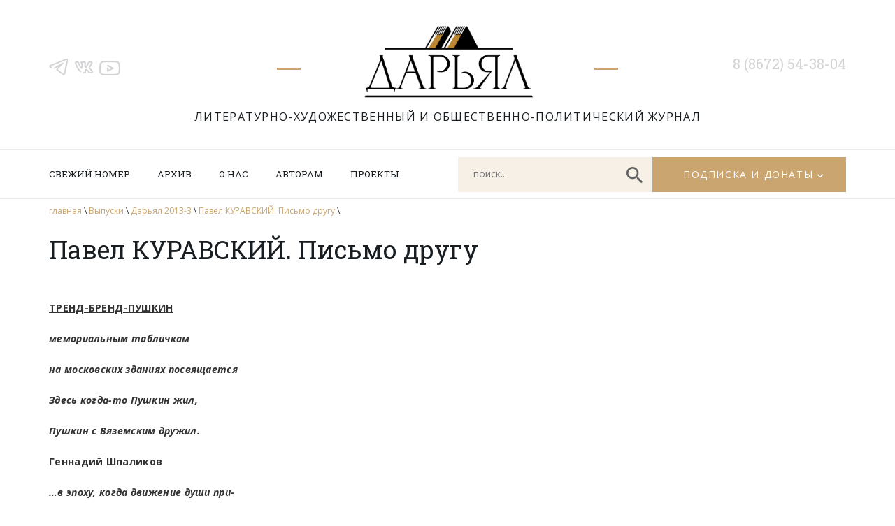

--- FILE ---
content_type: text/html; charset=UTF-8
request_url: https://www.darial-online.ru/material/2013_3-kuravsky/
body_size: 32770
content:
<!DOCTYPE html>
<html xmlns="http://www.w3.org/1999/xhtml" xml:lang="ru" lang="ru">
<head>
<meta name="viewport" content="width=device-width">
<META name="description" content="Литературно-художественный и общественно-политический журнал 'Дарьял'">	
<META name="description" content="издание Союза писателей Северной Осетии-Алании">
<META name="keywords" content="литература поэзия проза стих стихотворение поэма рассказ роман журнал издание культура искусство Северная Осетия-Алания Кавказ горы осетины Осетия публицистика публицист история скифы сарматы аланы осетины изобразительное искусство исследования драматургия таетр наука критика литературоведение Дарьял ущелье горы"> 

<link rel="SHORTCUT ICON" href="https://www.darial-online.ru/wp-content/themes/darial/img/favicon.png" type="image/png"/>	

<meta http-equiv="Content-Type" content="text/html; charset=utf-8" />


		<!-- All in One SEO 4.1.6.2 -->
		<title>Павел КУРАВСКИЙ. Письмо другу - Дарьял</title>
		<meta name="description" content="ТРЕНД-БРЕНД-ПУШКИН мемориальным табличкам на московских зданиях посвящается Здесь когда-то Пушкин жил, Пушкин с Вяземским дружил. Геннадий Шпаликов …в эпоху, когда движение души при- нято называть трендом, образ – брен- дом, а всё остальное – контентом, Пуш- кинский монумент стоит крепко. Арсений Замостьянов Что, что здесь написали? Пушкин жил? Вот в этом доме, сайдингом обшитом? Торговом, […]" />
		<meta name="robots" content="max-image-preview:large" />
		<link rel="canonical" href="https://www.darial-online.ru/material/2013_3-kuravsky/" />
		<meta property="og:locale" content="ru_RU" />
		<meta property="og:site_name" content="Дарьял - Литературно-художественный и общественно-политический журнал" />
		<meta property="og:type" content="article" />
		<meta property="og:title" content="Павел КУРАВСКИЙ. Письмо другу - Дарьял" />
		<meta property="og:description" content="ТРЕНД-БРЕНД-ПУШКИН мемориальным табличкам на московских зданиях посвящается Здесь когда-то Пушкин жил, Пушкин с Вяземским дружил. Геннадий Шпаликов …в эпоху, когда движение души при- нято называть трендом, образ – брен- дом, а всё остальное – контентом, Пуш- кинский монумент стоит крепко. Арсений Замостьянов Что, что здесь написали? Пушкин жил? Вот в этом доме, сайдингом обшитом? Торговом, […]" />
		<meta property="og:url" content="https://www.darial-online.ru/material/2013_3-kuravsky/" />
		<meta property="article:published_time" content="2013-05-01T09:00:00+00:00" />
		<meta property="article:modified_time" content="2021-07-12T13:22:24+00:00" />
		<meta name="twitter:card" content="summary" />
		<meta name="twitter:title" content="Павел КУРАВСКИЙ. Письмо другу - Дарьял" />
		<meta name="twitter:description" content="ТРЕНД-БРЕНД-ПУШКИН мемориальным табличкам на московских зданиях посвящается Здесь когда-то Пушкин жил, Пушкин с Вяземским дружил. Геннадий Шпаликов …в эпоху, когда движение души при- нято называть трендом, образ – брен- дом, а всё остальное – контентом, Пуш- кинский монумент стоит крепко. Арсений Замостьянов Что, что здесь написали? Пушкин жил? Вот в этом доме, сайдингом обшитом? Торговом, […]" />
		<script type="application/ld+json" class="aioseo-schema">
			{"@context":"https:\/\/schema.org","@graph":[{"@type":"WebSite","@id":"https:\/\/www.darial-online.ru\/#website","url":"https:\/\/www.darial-online.ru\/","name":"\u0414\u0430\u0440\u044c\u044f\u043b","description":"\u041b\u0438\u0442\u0435\u0440\u0430\u0442\u0443\u0440\u043d\u043e-\u0445\u0443\u0434\u043e\u0436\u0435\u0441\u0442\u0432\u0435\u043d\u043d\u044b\u0439 \u0438 \u043e\u0431\u0449\u0435\u0441\u0442\u0432\u0435\u043d\u043d\u043e-\u043f\u043e\u043b\u0438\u0442\u0438\u0447\u0435\u0441\u043a\u0438\u0439 \u0436\u0443\u0440\u043d\u0430\u043b","inLanguage":"ru-RU","publisher":{"@id":"https:\/\/www.darial-online.ru\/#organization"}},{"@type":"Organization","@id":"https:\/\/www.darial-online.ru\/#organization","name":"\u0414\u0430\u0440\u044c\u044f\u043b","url":"https:\/\/www.darial-online.ru\/"},{"@type":"BreadcrumbList","@id":"https:\/\/www.darial-online.ru\/material\/2013_3-kuravsky\/#breadcrumblist","itemListElement":[{"@type":"ListItem","@id":"https:\/\/www.darial-online.ru\/#listItem","position":1,"item":{"@type":"WebPage","@id":"https:\/\/www.darial-online.ru\/","name":"\u0413\u043b\u0430\u0432\u043d\u0430\u044f","description":"\u0421\u0430\u0439\u0442 \u043b\u0438\u0442\u0435\u0440\u0430\u0442\u0443\u0440\u043d\u043e\u0433\u043e \u0436\u0443\u0440\u043d\u0430\u043b\u0430 \"\u0414\u0430\u0440\u044c\u044f\u043b\". \u0420\u0430\u0441\u0441\u043a\u0430\u0437\u044b, \u043f\u043e\u0432\u0435\u0441\u0442\u0438, \u0440\u043e\u043c\u0430\u043d\u044b, \u0441\u0442\u0438\u0445\u0438, \u0441\u0442\u0430\u0442\u044c\u0438 \u043f\u0438\u0441\u0430\u0442\u0435\u043b\u0435\u0439 \u0438 \u0436\u0443\u0440\u043d\u0430\u043b\u0438\u0441\u0442\u043e\u0432 \u041e\u0441\u0435\u0442\u0438\u0438. \u0410\u0440\u0445\u0438\u0432 \u043f\u0443\u0431\u043b\u0438\u043a\u0430\u0446\u0438\u0439, \u0431\u0438\u0431\u043b\u0438\u043e\u0442\u0435\u043a\u0430, \u0444\u043e\u0442\u043e\u0433\u0430\u043b\u0435\u0440\u0435\u044f.","url":"https:\/\/www.darial-online.ru\/"},"nextItem":"https:\/\/www.darial-online.ru\/material\/2013_3-kuravsky\/#listItem"},{"@type":"ListItem","@id":"https:\/\/www.darial-online.ru\/material\/2013_3-kuravsky\/#listItem","position":2,"item":{"@type":"WebPage","@id":"https:\/\/www.darial-online.ru\/material\/2013_3-kuravsky\/","name":"\u041f\u0430\u0432\u0435\u043b \u041a\u0423\u0420\u0410\u0412\u0421\u041a\u0418\u0419. \u041f\u0438\u0441\u044c\u043c\u043e \u0434\u0440\u0443\u0433\u0443","description":"\u0422\u0420\u0415\u041d\u0414-\u0411\u0420\u0415\u041d\u0414-\u041f\u0423\u0428\u041a\u0418\u041d \u043c\u0435\u043c\u043e\u0440\u0438\u0430\u043b\u044c\u043d\u044b\u043c \u0442\u0430\u0431\u043b\u0438\u0447\u043a\u0430\u043c \u043d\u0430 \u043c\u043e\u0441\u043a\u043e\u0432\u0441\u043a\u0438\u0445 \u0437\u0434\u0430\u043d\u0438\u044f\u0445 \u043f\u043e\u0441\u0432\u044f\u0449\u0430\u0435\u0442\u0441\u044f \u0417\u0434\u0435\u0441\u044c \u043a\u043e\u0433\u0434\u0430-\u0442\u043e \u041f\u0443\u0448\u043a\u0438\u043d \u0436\u0438\u043b, \u041f\u0443\u0448\u043a\u0438\u043d \u0441 \u0412\u044f\u0437\u0435\u043c\u0441\u043a\u0438\u043c \u0434\u0440\u0443\u0436\u0438\u043b. \u0413\u0435\u043d\u043d\u0430\u0434\u0438\u0439 \u0428\u043f\u0430\u043b\u0438\u043a\u043e\u0432 \u2026\u0432 \u044d\u043f\u043e\u0445\u0443, \u043a\u043e\u0433\u0434\u0430 \u0434\u0432\u0438\u0436\u0435\u043d\u0438\u0435 \u0434\u0443\u0448\u0438 \u043f\u0440\u0438- \u043d\u044f\u0442\u043e \u043d\u0430\u0437\u044b\u0432\u0430\u0442\u044c \u0442\u0440\u0435\u043d\u0434\u043e\u043c, \u043e\u0431\u0440\u0430\u0437 \u2013 \u0431\u0440\u0435\u043d- \u0434\u043e\u043c, \u0430 \u0432\u0441\u0451 \u043e\u0441\u0442\u0430\u043b\u044c\u043d\u043e\u0435 \u2013 \u043a\u043e\u043d\u0442\u0435\u043d\u0442\u043e\u043c, \u041f\u0443\u0448- \u043a\u0438\u043d\u0441\u043a\u0438\u0439 \u043c\u043e\u043d\u0443\u043c\u0435\u043d\u0442 \u0441\u0442\u043e\u0438\u0442 \u043a\u0440\u0435\u043f\u043a\u043e. \u0410\u0440\u0441\u0435\u043d\u0438\u0439 \u0417\u0430\u043c\u043e\u0441\u0442\u044c\u044f\u043d\u043e\u0432 \u0427\u0442\u043e, \u0447\u0442\u043e \u0437\u0434\u0435\u0441\u044c \u043d\u0430\u043f\u0438\u0441\u0430\u043b\u0438? \u041f\u0443\u0448\u043a\u0438\u043d \u0436\u0438\u043b? \u0412\u043e\u0442 \u0432 \u044d\u0442\u043e\u043c \u0434\u043e\u043c\u0435, \u0441\u0430\u0439\u0434\u0438\u043d\u0433\u043e\u043c \u043e\u0431\u0448\u0438\u0442\u043e\u043c? \u0422\u043e\u0440\u0433\u043e\u0432\u043e\u043c, [\u2026]","url":"https:\/\/www.darial-online.ru\/material\/2013_3-kuravsky\/"},"previousItem":"https:\/\/www.darial-online.ru\/#listItem"}]},{"@type":"Person","@id":"https:\/\/www.darial-online.ru\/author\/admin\/#author","url":"https:\/\/www.darial-online.ru\/author\/admin\/","name":"admin","image":{"@type":"ImageObject","@id":"https:\/\/www.darial-online.ru\/material\/2013_3-kuravsky\/#authorImage","url":"https:\/\/secure.gravatar.com\/avatar\/b8e3644c382c55101f40942cbdbb4617?s=96&d=mm&r=g","width":96,"height":96,"caption":"admin"}},{"@type":"WebPage","@id":"https:\/\/www.darial-online.ru\/material\/2013_3-kuravsky\/#webpage","url":"https:\/\/www.darial-online.ru\/material\/2013_3-kuravsky\/","name":"\u041f\u0430\u0432\u0435\u043b \u041a\u0423\u0420\u0410\u0412\u0421\u041a\u0418\u0419. \u041f\u0438\u0441\u044c\u043c\u043e \u0434\u0440\u0443\u0433\u0443 - \u0414\u0430\u0440\u044c\u044f\u043b","description":"\u0422\u0420\u0415\u041d\u0414-\u0411\u0420\u0415\u041d\u0414-\u041f\u0423\u0428\u041a\u0418\u041d \u043c\u0435\u043c\u043e\u0440\u0438\u0430\u043b\u044c\u043d\u044b\u043c \u0442\u0430\u0431\u043b\u0438\u0447\u043a\u0430\u043c \u043d\u0430 \u043c\u043e\u0441\u043a\u043e\u0432\u0441\u043a\u0438\u0445 \u0437\u0434\u0430\u043d\u0438\u044f\u0445 \u043f\u043e\u0441\u0432\u044f\u0449\u0430\u0435\u0442\u0441\u044f \u0417\u0434\u0435\u0441\u044c \u043a\u043e\u0433\u0434\u0430-\u0442\u043e \u041f\u0443\u0448\u043a\u0438\u043d \u0436\u0438\u043b, \u041f\u0443\u0448\u043a\u0438\u043d \u0441 \u0412\u044f\u0437\u0435\u043c\u0441\u043a\u0438\u043c \u0434\u0440\u0443\u0436\u0438\u043b. \u0413\u0435\u043d\u043d\u0430\u0434\u0438\u0439 \u0428\u043f\u0430\u043b\u0438\u043a\u043e\u0432 \u2026\u0432 \u044d\u043f\u043e\u0445\u0443, \u043a\u043e\u0433\u0434\u0430 \u0434\u0432\u0438\u0436\u0435\u043d\u0438\u0435 \u0434\u0443\u0448\u0438 \u043f\u0440\u0438- \u043d\u044f\u0442\u043e \u043d\u0430\u0437\u044b\u0432\u0430\u0442\u044c \u0442\u0440\u0435\u043d\u0434\u043e\u043c, \u043e\u0431\u0440\u0430\u0437 \u2013 \u0431\u0440\u0435\u043d- \u0434\u043e\u043c, \u0430 \u0432\u0441\u0451 \u043e\u0441\u0442\u0430\u043b\u044c\u043d\u043e\u0435 \u2013 \u043a\u043e\u043d\u0442\u0435\u043d\u0442\u043e\u043c, \u041f\u0443\u0448- \u043a\u0438\u043d\u0441\u043a\u0438\u0439 \u043c\u043e\u043d\u0443\u043c\u0435\u043d\u0442 \u0441\u0442\u043e\u0438\u0442 \u043a\u0440\u0435\u043f\u043a\u043e. \u0410\u0440\u0441\u0435\u043d\u0438\u0439 \u0417\u0430\u043c\u043e\u0441\u0442\u044c\u044f\u043d\u043e\u0432 \u0427\u0442\u043e, \u0447\u0442\u043e \u0437\u0434\u0435\u0441\u044c \u043d\u0430\u043f\u0438\u0441\u0430\u043b\u0438? \u041f\u0443\u0448\u043a\u0438\u043d \u0436\u0438\u043b? \u0412\u043e\u0442 \u0432 \u044d\u0442\u043e\u043c \u0434\u043e\u043c\u0435, \u0441\u0430\u0439\u0434\u0438\u043d\u0433\u043e\u043c \u043e\u0431\u0448\u0438\u0442\u043e\u043c? \u0422\u043e\u0440\u0433\u043e\u0432\u043e\u043c, [\u2026]","inLanguage":"ru-RU","isPartOf":{"@id":"https:\/\/www.darial-online.ru\/#website"},"breadcrumb":{"@id":"https:\/\/www.darial-online.ru\/material\/2013_3-kuravsky\/#breadcrumblist"},"author":"https:\/\/www.darial-online.ru\/author\/admin\/#author","creator":"https:\/\/www.darial-online.ru\/author\/admin\/#author","datePublished":"2013-05-01T09:00:00+03:00","dateModified":"2021-07-12T13:22:24+03:00"}]}
		</script>
		<!-- All in One SEO -->

<link rel='dns-prefetch' href='//s.w.org' />
		<script type="text/javascript">
			window._wpemojiSettings = {"baseUrl":"https:\/\/s.w.org\/images\/core\/emoji\/13.1.0\/72x72\/","ext":".png","svgUrl":"https:\/\/s.w.org\/images\/core\/emoji\/13.1.0\/svg\/","svgExt":".svg","source":{"concatemoji":"https:\/\/www.darial-online.ru\/wp-includes\/js\/wp-emoji-release.min.js?ver=5.8.12"}};
			!function(e,a,t){var n,r,o,i=a.createElement("canvas"),p=i.getContext&&i.getContext("2d");function s(e,t){var a=String.fromCharCode;p.clearRect(0,0,i.width,i.height),p.fillText(a.apply(this,e),0,0);e=i.toDataURL();return p.clearRect(0,0,i.width,i.height),p.fillText(a.apply(this,t),0,0),e===i.toDataURL()}function c(e){var t=a.createElement("script");t.src=e,t.defer=t.type="text/javascript",a.getElementsByTagName("head")[0].appendChild(t)}for(o=Array("flag","emoji"),t.supports={everything:!0,everythingExceptFlag:!0},r=0;r<o.length;r++)t.supports[o[r]]=function(e){if(!p||!p.fillText)return!1;switch(p.textBaseline="top",p.font="600 32px Arial",e){case"flag":return s([127987,65039,8205,9895,65039],[127987,65039,8203,9895,65039])?!1:!s([55356,56826,55356,56819],[55356,56826,8203,55356,56819])&&!s([55356,57332,56128,56423,56128,56418,56128,56421,56128,56430,56128,56423,56128,56447],[55356,57332,8203,56128,56423,8203,56128,56418,8203,56128,56421,8203,56128,56430,8203,56128,56423,8203,56128,56447]);case"emoji":return!s([10084,65039,8205,55357,56613],[10084,65039,8203,55357,56613])}return!1}(o[r]),t.supports.everything=t.supports.everything&&t.supports[o[r]],"flag"!==o[r]&&(t.supports.everythingExceptFlag=t.supports.everythingExceptFlag&&t.supports[o[r]]);t.supports.everythingExceptFlag=t.supports.everythingExceptFlag&&!t.supports.flag,t.DOMReady=!1,t.readyCallback=function(){t.DOMReady=!0},t.supports.everything||(n=function(){t.readyCallback()},a.addEventListener?(a.addEventListener("DOMContentLoaded",n,!1),e.addEventListener("load",n,!1)):(e.attachEvent("onload",n),a.attachEvent("onreadystatechange",function(){"complete"===a.readyState&&t.readyCallback()})),(n=t.source||{}).concatemoji?c(n.concatemoji):n.wpemoji&&n.twemoji&&(c(n.twemoji),c(n.wpemoji)))}(window,document,window._wpemojiSettings);
		</script>
		<style type="text/css">
img.wp-smiley,
img.emoji {
	display: inline !important;
	border: none !important;
	box-shadow: none !important;
	height: 1em !important;
	width: 1em !important;
	margin: 0 .07em !important;
	vertical-align: -0.1em !important;
	background: none !important;
	padding: 0 !important;
}
</style>
	<link rel='stylesheet' id='wp-block-library-css'  href='https://www.darial-online.ru/wp-includes/css/dist/block-library/style.min.css?ver=5.8.12' type='text/css' media='all' />
<link rel='stylesheet' id='fonts1-css'  href='https://fonts.googleapis.com/css2?family=Open+Sans:ital,wght@0,300;0,400;0,700;1,300;1,400;1,700&#038;display=swap' type='text/css' media='all' />
<link rel='stylesheet' id='fonts2-css'  href='https://fonts.googleapis.com/css2?family=Roboto+Slab&#038;display=swap' type='text/css' media='all' />
<link rel='stylesheet' id='fancybox-css'  href='https://www.darial-online.ru/wp-content/themes/darial/js/fancybox3/jquery.fancybox.min.css' type='text/css' media='all' />
<link rel='stylesheet' id='slick-css'  href='//cdn.jsdelivr.net/npm/slick-carousel@1.8.1/slick/slick.css' type='text/css' media='all' />
<link rel='stylesheet' id='mainStyle-css'  href='https://www.darial-online.ru/wp-content/themes/darial/style.css?ver=1729782764' type='text/css' media='all' />
<link rel='stylesheet' id='mobile-css'  href='https://www.darial-online.ru/wp-content/themes/darial/mobile.css?ver=1729784148' type='text/css' media='all' />
<script type='text/javascript' src='https://www.darial-online.ru/wp-content/plugins/wp-yandex-metrika/assets/YmEc.js?ver=1.1.3' id='wp-yandex-metrika_YmEc-js'></script>
<script type='text/javascript' src='https://ajax.googleapis.com/ajax/libs/jquery/3.5.1/jquery.min.js' id='jquery-js'></script>
<script type='text/javascript' src='https://www.darial-online.ru/wp-content/plugins/wp-yandex-metrika/assets/frontend.js?ver=1.1.3' id='wp-yandex-metrika_frontend-js'></script>
<link rel="https://api.w.org/" href="https://www.darial-online.ru/wp-json/" /><link rel="alternate" type="application/json+oembed" href="https://www.darial-online.ru/wp-json/oembed/1.0/embed?url=https%3A%2F%2Fwww.darial-online.ru%2Fmaterial%2F2013_3-kuravsky%2F" />
<link rel="alternate" type="text/xml+oembed" href="https://www.darial-online.ru/wp-json/oembed/1.0/embed?url=https%3A%2F%2Fwww.darial-online.ru%2Fmaterial%2F2013_3-kuravsky%2F&#038;format=xml" />
        <!-- Yandex.Metrica counter -->
        <script type="text/javascript">
            (function (m, e, t, r, i, k, a) {
                m[i] = m[i] || function () {
                    (m[i].a = m[i].a || []).push(arguments)
                };
                m[i].l = 1 * new Date();
                k = e.createElement(t), a = e.getElementsByTagName(t)[0], k.async = 1, k.src = r, a.parentNode.insertBefore(k, a)
            })
            (window, document, "script", "https://mc.yandex.ru/metrika/tag.js", "ym");

            ym("87120412", "init", {
                clickmap: true,
                trackLinks: true,
                accurateTrackBounce: true,
                webvisor: true,
                ecommerce: "dataLayer",
                params: {
                    __ym: {
                        "ymCmsPlugin": {
                            "cms": "wordpress",
                            "cmsVersion":"5.8.12",
                            "pluginVersion": "1.1.3"
                        }
                    }
                }
            });
        </script>
        <noscript>
            <div><img src="https://mc.yandex.ru/watch/87120412" style="position:absolute; left:-9999px;" alt=""/>
            </div>
        </noscript>
        <!-- /Yandex.Metrica counter -->
        
</head>
<body>

	<div id='header'>
		<div class='inner'>
			<div class='social'>
				<a href='https://t.me/darialreview' class='tg'></a>
<a href='https://vk.com/darial.review' class='vk'></a>
<a href='https://www.youtube.com/user/AlanTskhurbaev' class='yt'></a>			</div>
			
			<div class='logo'>
				<a href='/'></a>
				<div class='title'>Литературно-художественный и&nbsp;общественно-политический журнал</div>
			</div>
			
			<div class='tel'>8 (8672) 54-38-04</div>
		</div>
	</div>
	
	<div id='nav'>
		<div class='inner'>
			<a href='#' class='mobilemenubtn'></a>
			<a href='#' class='mobilesearchbtn'></a>
			<div class='menu'>
				<ul id="menu-glavnoe-menyu" class=""><li id="menu-item-62" class="menu-item menu-item-type-post_type menu-item-object-page menu-item-62"><a href="https://www.darial-online.ru/new-issue/">Свежий номер</a></li>
<li id="menu-item-8" class="menu-item menu-item-type-custom menu-item-object-custom menu-item-8"><a href="/issue">Архив</a></li>
<li id="menu-item-17" class="menu-item menu-item-type-post_type menu-item-object-page menu-item-17"><a href="https://www.darial-online.ru/about/">О нас</a></li>
<li id="menu-item-16" class="menu-item menu-item-type-post_type menu-item-object-page menu-item-16"><a href="https://www.darial-online.ru/for-authors/">Авторам</a></li>
<li id="menu-item-15" class="menu-item menu-item-type-post_type menu-item-object-page menu-item-15"><a href="https://www.darial-online.ru/projects/">Проекты</a></li>
</ul>			</div>
			<div class='navbox'>
				<div class='searchbox'><form action='/'><input name='s' class='search' placeholder='поиск...'><a href='#' class='btn'></a></form></div>
				<div class='subscribebox'><a href='#'>Подписка и донаты</a>
					<div class='subscribe-dropdown'>
						<a href='/subscribe'>Подписка</a>
						<a href='/donate'>Пожертвования</a>
					</div>
				</div>
			</div>
		</div>
	</div>
	<div id='mobilemenu'>
		<a href='#' class='close'></a>
		
	</div>	
	<div id='middle'>
		<div class='inner'>
			<div class='breadcrumbs'>
				<a href='/'>главная</a> \
				<a href='/issue'>Выпуски</a> \
				<a href='https://www.darial-online.ru/issue/d2013_3/'>Дарьял 2013-3</a> \ 
				<a href='https://www.darial-online.ru/material/2013_3-kuravsky/'>Павел КУРАВСКИЙ. Письмо другу</a> \ 
			</div>
			
			<div class='content'>
				
				<h1 class='title'>Павел КУРАВСКИЙ. Письмо другу</h1>
				<div class='text'>
				
					<p><B><U>ТРЕНД-БРЕНД-ПУШКИН</U></B></p>
<p><b><i>мемориальным табличкам</p>
<p>на московских зданиях посвящается</p>
<p>Здесь когда-то Пушкин жил,</p>
<p>Пушкин с Вяземским дружил.</i></p>
<p>Геннадий Шпаликов</p>
<p><i>…в эпоху, когда движение души при-</p>
<p>нято называть трендом, образ – брен-</p>
<p>дом, а всё остальное – контентом, Пуш-</p>
<p>кинский монумент стоит крепко.</i></p>
<p>Арсений Замостьянов</b> </p>
<p>Что, что здесь написали? Пушкин жил?<br />
Вот в этом доме, сайдингом обшитом?<br />
Торговом, неуютном, необжитом,<br />
В котором жить не станут даже вши?!</p>
<p>Он здесь бывал? И даже, видно, спал<br />
Под этой вот металлочерепицей?<br />
Стеклопакет, бывало, открывал,<br />
И вонь вдыхал от шаурмы и пиццы.</p>
<p>Вот тут гулял? (Ильинский, что ли, сквер…)<br />
Под стометровым антиперспирантом?<br />
Он в свете был изысканных манер,<br />
И пользовался он дезодорантом,<br />
Но были то иные времена<br />
И нравы. По интимному ранжиру,<br />
Тогда подмышки не открыли б на<br />
Всеобозренье городу и миру.</p>
<p>Он – тренд, он – бренд, трень-брень… белиберда!<br />
С туристов снять бабло – простое средство.<br />
И это есть огромная беда:<br />
Наследие мы сделали наследством.</p>
<p>Кинотеатр «Пушкин», ресторан,<br />
С его портретом – «взрослые» игрушки,<br />
И церковь тут как тут – Никитский храм<br />
Берёт рекламкой: «Здесь венчался Пушкин».</p>
<p>Снимите эти лживые слова,<br />
Не пачкайте священный лик Поэта!<br />
У Пушкина была не та Москва.<br />
Как раз, вернее, ТА была, не эта.</p>
<p><B><U>ХАРБИН, КОТОРОГО НЕТ</U></B></p>
<p>Ты теперь повзрослел, возмужал и раскинулся –<br />
Богатеют и в небо ползут этажи.<br />
Полстолетья, как вычтены, списаны в минусы –<br />
И славянская речь, и колючий пиджин.</p>
<p>Внешне – тот же, от центра до ветхой окраины:<br />
Питер в сопках Манчжурии, город-проспект;<br />
Изнутри ты – чужой: православная храмина,<br />
А заходишь – музей коммунизма… Эффект!</p>
<p>Ты красив и отвратен, и сладко и больно мне<br />
Видеть радугу люминесцентных обнов.<br />
От земли до креста шит знакомыми формами,<br />
Содержаньем китайским налит до краёв.</p>
<p>Распрощаемся тихо, сударыни-судари,<br />
Без салютов и спичей, без гимнов и од.<br />
Здесь когда-то стоял русский город на Сунгари;<br />
Он ушёл, и уже никогда не придёт.<br />
Вдоль по круглой Земле, во вторичном гонении,<br />
Разлетелись твоих перекрёстков послы –<br />
Вольный город Харбин, полоса отчуждения,<br />
Русский Китеж, которому некуда всплыть.</p>
<p><B><U>ИСПОВЕДЬ</U></B></p>
<p><b>(тема Есенина)</b></p>
<p>Мне осталось совсем немного –<br />
Ну, каких-нибудь двадцать лет.<br />
Я, как прежде, не верю в Бога,<br />
И не верю, что Бога нет.</p>
<p>И в молитву, как дёготь в бочку<br />
Мёда – я добавляю брань.<br />
А прошу я у небосвода:<br />
Ты убей меня, а не рань,</p>
<p>Так хотел я быть одиноким –<br />
И, увы, я так одинок,<br />
Как, наверное, в день далёкий<br />
Одиноким был только Бог.</p>
<p>И, увы, одиночество это<br />
Стало творчеству вопреки.<br />
Никогда я не был поэтом,<br />
Но хотя бы – писал стихи…</p>
<p>А теперь слова рассыпаю,<br />
А собрать уже не могу.<br />
Боже, знаешь ли ты, какая<br />
Мешанина в пустом мозгу?!</p>
<p>И ни пьянкой, ни выкрутасами<br />
Не воротишь былой любви.<br />
А молчание – знак согласия<br />
Жить с бездарностью vis-а-vis.</p>
<p>Я – не воин, и жизнь – не битва,<br />
А мучительный горный спуск.<br />
Вот такая моя молитва:<br />
Отпусти, а то оступлюсь.</p>
<p>Мне осталось совсем немного –<br />
Ну, каких-нибудь двадцать лет.<br />
Я, как прежде, не верю в Бога.<br />
Но не верю, что Бога – нет.</p>
<p><B><U>ПИСЬМО ДРУГУ</U></B></p>
<p>В твоей стране теперь уже темно.<br />
Мою страну ты называешь прошлым<br />
Своим, но из письма в письмо дотошно<br />
Всё спрашиваешь – как, мол, там «оно»?</p>
<p>«Оно» – «ничё». Едросы правят нами<br />
Безвременно, по мере наших сил…<br />
Но ты не о политике спросил…<br />
Живём всё больше снами да мечтами.</p>
<p>Довольствуемся малым. Главный хит<br />
Умов – как прежде – деньги и здоровье.<br />
Кто помоложе, греются любовью.<br />
Ну, я вот иногда пишу стихи.</p>
<p>Когда прижмёт, выходим на протесты<br />
(Отчизна – ни при чём, всё дело в нас).<br />
Приеду ли к тебе? Да нет, я – пас.<br />
Я завербован временем и местом.</p>
<p>Растёт сынок – прекрасный мальчуган<br />
(Все говорят, что – вылитый папаша).<br />
День ото дня и ночь от ночи краше<br />
Любимая. Здоров семейный клан.</p>
<p>Очаг не нажит, это – в перспективе.<br />
Работа – ложь, но я туда хожу.<br />
Издал ли книгу? Множество брошюр –<br />
Зачитываюсь сам собой в сортире.<br />
Почти не пью. И некогда, и жаль,<br />
И дури без бухла во мне – с лихвою.<br />
Что в отпуск? Соберу семью с собою,<br />
На пляже будем в Спирино лежать.</p>
<p>Растает август, осень листья сбросит.<br />
Грустить, писать – всё можно будет всласть.<br />
Зима застынет, вечная, как власть.<br />
Придёт весна – тоскливее, чем осень.</p>
<p>На майские повыдерну ребят<br />
На шашлыки, на остров, на рыбалку.<br />
Мы будем пить, и всем нам будет жалко<br />
Лишь одного – что рядом нет тебя.</p>
<p>Назад не зазываю, памятуя,<br />
Что в новом мире ты себя нашёл.<br />
Дай Бог, чтоб всё сложилось хорошо.<br />
Но помни – мы ведь тоже существуем.</p>
<p>Мы – Родина, мороз её и зной,<br />
Мы о тебе на дымных кухнях спорим<br />
И ловим ветер времени, которым,<br />
Как прежде, вместе дышим мы с тобой.</p>
					
				</div>
			</div>
		</div>
	</div>
	<div id='bottomsocial' class='social'>
		<a href='https://t.me/darialreview' class='tg'></a>
<a href='https://vk.com/darial.review' class='vk'></a>
<a href='https://www.youtube.com/user/AlanTskhurbaev' class='yt'></a>	</div>
		
	<div id='footer'>
		
		<div class='inner'>
		
			<div class='copy'>
			&copy; 2026 ГБУ «Дарьял»
			</div>
			
			<div class='menu'>
				<ul>
					<li><a href='/subscribe'>Подписка на журнал</a>
					<li><a href='/donate'>Пожертвования</a>
				</ul>
			</div>
			
			<div class='misc'>
				<div class='madeby'>Разработка сайта: <a href='https://www.web-robot.ru' target='_blank'>Web Robot</a></div>
				<div class='counter'>
				
<!-- Rambler Top100 code -->
<a href="//top100.rambler.ru/navi/300887/">
<img src="//counter.rambler.ru/top100.cnt?300887" alt="Rambler's Top100" border="0" /></a>
<!-- end Rambler Top100 code -->

<!--Rating@Mail.ru LOGO--><a target="_top" href="https://top.mail.ru/jump?from=289424"><img src="https://top-fwz1.mail.ru/counter?id=289424;t=230;l=1" border=0 height=31 width=88 alt="Рейтинг@Mail.ru"></a><!--/LOGO-->

<!-- Top.Mail.Ru counter -->
<script type="text/javascript">
var _tmr = window._tmr || (window._tmr = []);
_tmr.push({id: "289424", type: "pageView", start: (new Date()).getTime()});
(function (d, w, id) {
  if (d.getElementById(id)) return;
  var ts = d.createElement("script"); ts.type = "text/javascript"; ts.async = true; ts.id = id;
  ts.src = "https://top-fwz1.mail.ru/js/code.js";
  var f = function () {var s = d.getElementsByTagName("script")[0]; s.parentNode.insertBefore(ts, s);};
  if (w.opera == "[object Opera]") { d.addEventListener("DOMContentLoaded", f, false); } else { f(); }
})(document, window, "tmr-code");
</script>
<noscript><div><img src="https://top-fwz1.mail.ru/counter?id=289424;js=na" style="position:absolute;left:-9999px;" alt="Top.Mail.Ru" /></div></noscript>
<!-- /Top.Mail.Ru counter -->

				</div>
			</div>
		
		</div>
	</div>
	
</body>
<script type='text/javascript' src='https://www.darial-online.ru/wp-content/themes/darial/js/fancybox3/jquery.fancybox.min.js' id='fancybox-js'></script>
<script type='text/javascript' src='//cdn.jsdelivr.net/npm/slick-carousel@1.8.1/slick/slick.min.js' id='slick-js'></script>
<script type='text/javascript' src='https://www.darial-online.ru/wp-content/themes/darial/js/scripts.js?ver=1626438792' id='myScripts-js'></script>
<script type='text/javascript' src='https://www.darial-online.ru/wp-includes/js/wp-embed.min.js?ver=5.8.12' id='wp-embed-js'></script>
</html>